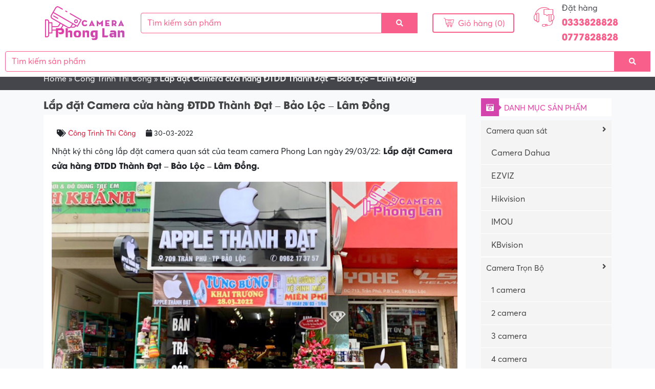

--- FILE ---
content_type: text/html; charset=UTF-8
request_url: https://cameraphonglan.com/lap-dat-camera-cua-hang-dtdd-thanh-dat-bao-loc-lam-dong
body_size: 17879
content:
<!DOCTYPE html><html lang="vi"><head><script data-no-optimize="1">var litespeed_docref=sessionStorage.getItem("litespeed_docref");litespeed_docref&&(Object.defineProperty(document,"referrer",{get:function(){return litespeed_docref}}),sessionStorage.removeItem("litespeed_docref"));</script> <meta charset="UTF-8"><meta http-equiv="X-UA-Compatible" content="IE=edge"><meta name="viewport" content="width=device-width, initial-scale=1"><link rel="profile" href="https://gmpg.org/xfn/11">
<!--[if lt IE 9]> <script src="https://oss.maxcdn.com/html5shiv/3.7.3/html5shiv.min.js"></script> <script src="https://oss.maxcdn.com/respond/1.4.2/respond.min.js"></script> <![endif]--> <script type="litespeed/javascript">(function(html){html.className=html.className.replace(/\bno-js\b/,'js')})(document.documentElement)</script> <meta name='robots' content='index, follow, max-image-preview:large, max-snippet:-1, max-video-preview:-1' /><style>img:is([sizes="auto" i], [sizes^="auto," i]) { contain-intrinsic-size: 3000px 1500px }</style><title>Lắp đặt Camera cửa hàng ĐTDD Thành Đạt - Bảo Lộc - Lâm Đồng | Cameraphonglan.com</title><link data-optimized="2" rel="stylesheet" href="https://cameraphonglan.com/wp-content/litespeed/css/7628ec080f8f9efba093178352723c3d.css?ver=5bfad" /><link rel="canonical" href="https://cameraphonglan.com/lap-dat-camera-cua-hang-dtdd-thanh-dat-bao-loc-lam-dong" /><meta property="og:locale" content="vi_VN" /><meta property="og:type" content="article" /><meta property="og:title" content="Lắp đặt Camera cửa hàng ĐTDD Thành Đạt - Bảo Lộc - Lâm Đồng | Cameraphonglan.com" /><meta property="og:description" content="Nhật ký thi công lắp đặt camera quan sát của team camera Phong Lan ngày 29/03/22: Lắp đặt Camera cửa hàng ĐTDD Thành Đạt &#8211; Bảo Lộc &#8211; Lâm Đồng. Camera Phong Lan chỉ sử dụng các sản phẩm camera đến từ những thương hiệu nổi tiếng như: IKVISION, DAHUA, IMOU, EZVIZ,… khách hàng hoàn [&hellip;]" /><meta property="og:url" content="https://cameraphonglan.com/lap-dat-camera-cua-hang-dtdd-thanh-dat-bao-loc-lam-dong" /><meta property="og:site_name" content="Camera Phong Lan" /><meta property="article:published_time" content="2022-03-30T09:52:10+00:00" /><meta property="og:image" content="https://cameraphonglan.com/wp-content/uploads/2022/03/lap-dat-camera-cua-hang-dtdd-thanh-dat-bao-loc-lam-dong-camera-phonglan.jpg" /><meta property="og:image:width" content="800" /><meta property="og:image:height" content="450" /><meta property="og:image:type" content="image/jpeg" /><meta name="author" content="thuydana" /><meta name="twitter:card" content="summary_large_image" /><meta name="twitter:label1" content="Được viết bởi" /><meta name="twitter:data1" content="thuydana" /><meta name="twitter:label2" content="Ước tính thời gian đọc" /><meta name="twitter:data2" content="2 phút" /> <script type="application/ld+json" class="yoast-schema-graph">{"@context":"https://schema.org","@graph":[{"@type":"Article","@id":"https://cameraphonglan.com/lap-dat-camera-cua-hang-dtdd-thanh-dat-bao-loc-lam-dong#article","isPartOf":{"@id":"https://cameraphonglan.com/lap-dat-camera-cua-hang-dtdd-thanh-dat-bao-loc-lam-dong"},"author":{"name":"thuydana","@id":"https://cameraphonglan.com/#/schema/person/34a9e786004a386722059d118dd00b5f"},"headline":"Lắp đặt Camera cửa hàng ĐTDD Thành Đạt &#8211; Bảo Lộc &#8211; Lâm Đồng","datePublished":"2022-03-30T09:52:10+00:00","mainEntityOfPage":{"@id":"https://cameraphonglan.com/lap-dat-camera-cua-hang-dtdd-thanh-dat-bao-loc-lam-dong"},"wordCount":335,"commentCount":0,"publisher":{"@id":"https://cameraphonglan.com/#organization"},"image":{"@id":"https://cameraphonglan.com/lap-dat-camera-cua-hang-dtdd-thanh-dat-bao-loc-lam-dong#primaryimage"},"thumbnailUrl":"https://cameraphonglan.com/wp-content/uploads/2022/03/lap-dat-camera-cua-hang-dtdd-thanh-dat-bao-loc-lam-dong-camera-phonglan.jpg","articleSection":["Công Trình Thi Công"],"inLanguage":"vi"},{"@type":"WebPage","@id":"https://cameraphonglan.com/lap-dat-camera-cua-hang-dtdd-thanh-dat-bao-loc-lam-dong","url":"https://cameraphonglan.com/lap-dat-camera-cua-hang-dtdd-thanh-dat-bao-loc-lam-dong","name":"Lắp đặt Camera cửa hàng ĐTDD Thành Đạt - Bảo Lộc - Lâm Đồng | Cameraphonglan.com","isPartOf":{"@id":"https://cameraphonglan.com/#website"},"primaryImageOfPage":{"@id":"https://cameraphonglan.com/lap-dat-camera-cua-hang-dtdd-thanh-dat-bao-loc-lam-dong#primaryimage"},"image":{"@id":"https://cameraphonglan.com/lap-dat-camera-cua-hang-dtdd-thanh-dat-bao-loc-lam-dong#primaryimage"},"thumbnailUrl":"https://cameraphonglan.com/wp-content/uploads/2022/03/lap-dat-camera-cua-hang-dtdd-thanh-dat-bao-loc-lam-dong-camera-phonglan.jpg","datePublished":"2022-03-30T09:52:10+00:00","breadcrumb":{"@id":"https://cameraphonglan.com/lap-dat-camera-cua-hang-dtdd-thanh-dat-bao-loc-lam-dong#breadcrumb"},"inLanguage":"vi","potentialAction":[{"@type":"ReadAction","target":["https://cameraphonglan.com/lap-dat-camera-cua-hang-dtdd-thanh-dat-bao-loc-lam-dong"]}]},{"@type":"ImageObject","inLanguage":"vi","@id":"https://cameraphonglan.com/lap-dat-camera-cua-hang-dtdd-thanh-dat-bao-loc-lam-dong#primaryimage","url":"https://cameraphonglan.com/wp-content/uploads/2022/03/lap-dat-camera-cua-hang-dtdd-thanh-dat-bao-loc-lam-dong-camera-phonglan.jpg","contentUrl":"https://cameraphonglan.com/wp-content/uploads/2022/03/lap-dat-camera-cua-hang-dtdd-thanh-dat-bao-loc-lam-dong-camera-phonglan.jpg","width":800,"height":450,"caption":"lap-dat-camera-cua-hang-dtdd-thanh-dat-bao-loc-lam-dong-camera-phonglan"},{"@type":"BreadcrumbList","@id":"https://cameraphonglan.com/lap-dat-camera-cua-hang-dtdd-thanh-dat-bao-loc-lam-dong#breadcrumb","itemListElement":[{"@type":"ListItem","position":1,"name":"Home","item":"https://cameraphonglan.com/"},{"@type":"ListItem","position":2,"name":"Công Trình Thi Công","item":"https://cameraphonglan.com/cong-trinh-thi-cong"},{"@type":"ListItem","position":3,"name":"Lắp đặt Camera cửa hàng ĐTDD Thành Đạt &#8211; Bảo Lộc &#8211; Lâm Đồng"}]},{"@type":"WebSite","@id":"https://cameraphonglan.com/#website","url":"https://cameraphonglan.com/","name":"Camera Phong Lan","description":"","publisher":{"@id":"https://cameraphonglan.com/#organization"},"potentialAction":[{"@type":"SearchAction","target":{"@type":"EntryPoint","urlTemplate":"https://cameraphonglan.com/?s={search_term_string}"},"query-input":{"@type":"PropertyValueSpecification","valueRequired":true,"valueName":"search_term_string"}}],"inLanguage":"vi"},{"@type":"Organization","@id":"https://cameraphonglan.com/#organization","name":"Camera Phong Lan","url":"https://cameraphonglan.com/","logo":{"@type":"ImageObject","inLanguage":"vi","@id":"https://cameraphonglan.com/#/schema/logo/image/","url":"https://cameraphonglan.com/wp-content/uploads/2021/03/logo.png","contentUrl":"https://cameraphonglan.com/wp-content/uploads/2021/03/logo.png","width":552,"height":236,"caption":"Camera Phong Lan"},"image":{"@id":"https://cameraphonglan.com/#/schema/logo/image/"}},{"@type":"Person","@id":"https://cameraphonglan.com/#/schema/person/34a9e786004a386722059d118dd00b5f","name":"thuydana","image":{"@type":"ImageObject","inLanguage":"vi","@id":"https://cameraphonglan.com/#/schema/person/image/","url":"https://cameraphonglan.com/wp-content/litespeed/avatar/eadf5c1b114b63792baf37324251a788.jpg?ver=1768898892","contentUrl":"https://cameraphonglan.com/wp-content/litespeed/avatar/eadf5c1b114b63792baf37324251a788.jpg?ver=1768898892","caption":"thuydana"},"url":"https://cameraphonglan.com/author/thuydana"}]}</script> <link rel='dns-prefetch' href='//connect.facebook.net' /><link rel="alternate" type="application/rss+xml" title="Dòng thông tin Camera Phong Lan &raquo;" href="https://cameraphonglan.com/feed" /><link rel="alternate" type="application/rss+xml" title="Camera Phong Lan &raquo; Dòng bình luận" href="https://cameraphonglan.com/comments/feed" /><link rel='stylesheet' id='litespeed-cache-dummy-css' href='https://cameraphonglan.com/wp-content/plugins/litespeed-cache/assets/css/litespeed-dummy.css' type='text/css' media='all' /><style id='classic-theme-styles-inline-css' type='text/css'>/*! This file is auto-generated */
.wp-block-button__link{color:#fff;background-color:#32373c;border-radius:9999px;box-shadow:none;text-decoration:none;padding:calc(.667em + 2px) calc(1.333em + 2px);font-size:1.125em}.wp-block-file__button{background:#32373c;color:#fff;text-decoration:none}</style><style id='global-styles-inline-css' type='text/css'>:root{--wp--preset--aspect-ratio--square: 1;--wp--preset--aspect-ratio--4-3: 4/3;--wp--preset--aspect-ratio--3-4: 3/4;--wp--preset--aspect-ratio--3-2: 3/2;--wp--preset--aspect-ratio--2-3: 2/3;--wp--preset--aspect-ratio--16-9: 16/9;--wp--preset--aspect-ratio--9-16: 9/16;--wp--preset--color--black: #000000;--wp--preset--color--cyan-bluish-gray: #abb8c3;--wp--preset--color--white: #ffffff;--wp--preset--color--pale-pink: #f78da7;--wp--preset--color--vivid-red: #cf2e2e;--wp--preset--color--luminous-vivid-orange: #ff6900;--wp--preset--color--luminous-vivid-amber: #fcb900;--wp--preset--color--light-green-cyan: #7bdcb5;--wp--preset--color--vivid-green-cyan: #00d084;--wp--preset--color--pale-cyan-blue: #8ed1fc;--wp--preset--color--vivid-cyan-blue: #0693e3;--wp--preset--color--vivid-purple: #9b51e0;--wp--preset--gradient--vivid-cyan-blue-to-vivid-purple: linear-gradient(135deg,rgba(6,147,227,1) 0%,rgb(155,81,224) 100%);--wp--preset--gradient--light-green-cyan-to-vivid-green-cyan: linear-gradient(135deg,rgb(122,220,180) 0%,rgb(0,208,130) 100%);--wp--preset--gradient--luminous-vivid-amber-to-luminous-vivid-orange: linear-gradient(135deg,rgba(252,185,0,1) 0%,rgba(255,105,0,1) 100%);--wp--preset--gradient--luminous-vivid-orange-to-vivid-red: linear-gradient(135deg,rgba(255,105,0,1) 0%,rgb(207,46,46) 100%);--wp--preset--gradient--very-light-gray-to-cyan-bluish-gray: linear-gradient(135deg,rgb(238,238,238) 0%,rgb(169,184,195) 100%);--wp--preset--gradient--cool-to-warm-spectrum: linear-gradient(135deg,rgb(74,234,220) 0%,rgb(151,120,209) 20%,rgb(207,42,186) 40%,rgb(238,44,130) 60%,rgb(251,105,98) 80%,rgb(254,248,76) 100%);--wp--preset--gradient--blush-light-purple: linear-gradient(135deg,rgb(255,206,236) 0%,rgb(152,150,240) 100%);--wp--preset--gradient--blush-bordeaux: linear-gradient(135deg,rgb(254,205,165) 0%,rgb(254,45,45) 50%,rgb(107,0,62) 100%);--wp--preset--gradient--luminous-dusk: linear-gradient(135deg,rgb(255,203,112) 0%,rgb(199,81,192) 50%,rgb(65,88,208) 100%);--wp--preset--gradient--pale-ocean: linear-gradient(135deg,rgb(255,245,203) 0%,rgb(182,227,212) 50%,rgb(51,167,181) 100%);--wp--preset--gradient--electric-grass: linear-gradient(135deg,rgb(202,248,128) 0%,rgb(113,206,126) 100%);--wp--preset--gradient--midnight: linear-gradient(135deg,rgb(2,3,129) 0%,rgb(40,116,252) 100%);--wp--preset--font-size--small: 13px;--wp--preset--font-size--medium: 20px;--wp--preset--font-size--large: 36px;--wp--preset--font-size--x-large: 42px;--wp--preset--spacing--20: 0.44rem;--wp--preset--spacing--30: 0.67rem;--wp--preset--spacing--40: 1rem;--wp--preset--spacing--50: 1.5rem;--wp--preset--spacing--60: 2.25rem;--wp--preset--spacing--70: 3.38rem;--wp--preset--spacing--80: 5.06rem;--wp--preset--shadow--natural: 6px 6px 9px rgba(0, 0, 0, 0.2);--wp--preset--shadow--deep: 12px 12px 50px rgba(0, 0, 0, 0.4);--wp--preset--shadow--sharp: 6px 6px 0px rgba(0, 0, 0, 0.2);--wp--preset--shadow--outlined: 6px 6px 0px -3px rgba(255, 255, 255, 1), 6px 6px rgba(0, 0, 0, 1);--wp--preset--shadow--crisp: 6px 6px 0px rgba(0, 0, 0, 1);}:where(.is-layout-flex){gap: 0.5em;}:where(.is-layout-grid){gap: 0.5em;}body .is-layout-flex{display: flex;}.is-layout-flex{flex-wrap: wrap;align-items: center;}.is-layout-flex > :is(*, div){margin: 0;}body .is-layout-grid{display: grid;}.is-layout-grid > :is(*, div){margin: 0;}:where(.wp-block-columns.is-layout-flex){gap: 2em;}:where(.wp-block-columns.is-layout-grid){gap: 2em;}:where(.wp-block-post-template.is-layout-flex){gap: 1.25em;}:where(.wp-block-post-template.is-layout-grid){gap: 1.25em;}.has-black-color{color: var(--wp--preset--color--black) !important;}.has-cyan-bluish-gray-color{color: var(--wp--preset--color--cyan-bluish-gray) !important;}.has-white-color{color: var(--wp--preset--color--white) !important;}.has-pale-pink-color{color: var(--wp--preset--color--pale-pink) !important;}.has-vivid-red-color{color: var(--wp--preset--color--vivid-red) !important;}.has-luminous-vivid-orange-color{color: var(--wp--preset--color--luminous-vivid-orange) !important;}.has-luminous-vivid-amber-color{color: var(--wp--preset--color--luminous-vivid-amber) !important;}.has-light-green-cyan-color{color: var(--wp--preset--color--light-green-cyan) !important;}.has-vivid-green-cyan-color{color: var(--wp--preset--color--vivid-green-cyan) !important;}.has-pale-cyan-blue-color{color: var(--wp--preset--color--pale-cyan-blue) !important;}.has-vivid-cyan-blue-color{color: var(--wp--preset--color--vivid-cyan-blue) !important;}.has-vivid-purple-color{color: var(--wp--preset--color--vivid-purple) !important;}.has-black-background-color{background-color: var(--wp--preset--color--black) !important;}.has-cyan-bluish-gray-background-color{background-color: var(--wp--preset--color--cyan-bluish-gray) !important;}.has-white-background-color{background-color: var(--wp--preset--color--white) !important;}.has-pale-pink-background-color{background-color: var(--wp--preset--color--pale-pink) !important;}.has-vivid-red-background-color{background-color: var(--wp--preset--color--vivid-red) !important;}.has-luminous-vivid-orange-background-color{background-color: var(--wp--preset--color--luminous-vivid-orange) !important;}.has-luminous-vivid-amber-background-color{background-color: var(--wp--preset--color--luminous-vivid-amber) !important;}.has-light-green-cyan-background-color{background-color: var(--wp--preset--color--light-green-cyan) !important;}.has-vivid-green-cyan-background-color{background-color: var(--wp--preset--color--vivid-green-cyan) !important;}.has-pale-cyan-blue-background-color{background-color: var(--wp--preset--color--pale-cyan-blue) !important;}.has-vivid-cyan-blue-background-color{background-color: var(--wp--preset--color--vivid-cyan-blue) !important;}.has-vivid-purple-background-color{background-color: var(--wp--preset--color--vivid-purple) !important;}.has-black-border-color{border-color: var(--wp--preset--color--black) !important;}.has-cyan-bluish-gray-border-color{border-color: var(--wp--preset--color--cyan-bluish-gray) !important;}.has-white-border-color{border-color: var(--wp--preset--color--white) !important;}.has-pale-pink-border-color{border-color: var(--wp--preset--color--pale-pink) !important;}.has-vivid-red-border-color{border-color: var(--wp--preset--color--vivid-red) !important;}.has-luminous-vivid-orange-border-color{border-color: var(--wp--preset--color--luminous-vivid-orange) !important;}.has-luminous-vivid-amber-border-color{border-color: var(--wp--preset--color--luminous-vivid-amber) !important;}.has-light-green-cyan-border-color{border-color: var(--wp--preset--color--light-green-cyan) !important;}.has-vivid-green-cyan-border-color{border-color: var(--wp--preset--color--vivid-green-cyan) !important;}.has-pale-cyan-blue-border-color{border-color: var(--wp--preset--color--pale-cyan-blue) !important;}.has-vivid-cyan-blue-border-color{border-color: var(--wp--preset--color--vivid-cyan-blue) !important;}.has-vivid-purple-border-color{border-color: var(--wp--preset--color--vivid-purple) !important;}.has-vivid-cyan-blue-to-vivid-purple-gradient-background{background: var(--wp--preset--gradient--vivid-cyan-blue-to-vivid-purple) !important;}.has-light-green-cyan-to-vivid-green-cyan-gradient-background{background: var(--wp--preset--gradient--light-green-cyan-to-vivid-green-cyan) !important;}.has-luminous-vivid-amber-to-luminous-vivid-orange-gradient-background{background: var(--wp--preset--gradient--luminous-vivid-amber-to-luminous-vivid-orange) !important;}.has-luminous-vivid-orange-to-vivid-red-gradient-background{background: var(--wp--preset--gradient--luminous-vivid-orange-to-vivid-red) !important;}.has-very-light-gray-to-cyan-bluish-gray-gradient-background{background: var(--wp--preset--gradient--very-light-gray-to-cyan-bluish-gray) !important;}.has-cool-to-warm-spectrum-gradient-background{background: var(--wp--preset--gradient--cool-to-warm-spectrum) !important;}.has-blush-light-purple-gradient-background{background: var(--wp--preset--gradient--blush-light-purple) !important;}.has-blush-bordeaux-gradient-background{background: var(--wp--preset--gradient--blush-bordeaux) !important;}.has-luminous-dusk-gradient-background{background: var(--wp--preset--gradient--luminous-dusk) !important;}.has-pale-ocean-gradient-background{background: var(--wp--preset--gradient--pale-ocean) !important;}.has-electric-grass-gradient-background{background: var(--wp--preset--gradient--electric-grass) !important;}.has-midnight-gradient-background{background: var(--wp--preset--gradient--midnight) !important;}.has-small-font-size{font-size: var(--wp--preset--font-size--small) !important;}.has-medium-font-size{font-size: var(--wp--preset--font-size--medium) !important;}.has-large-font-size{font-size: var(--wp--preset--font-size--large) !important;}.has-x-large-font-size{font-size: var(--wp--preset--font-size--x-large) !important;}
:where(.wp-block-post-template.is-layout-flex){gap: 1.25em;}:where(.wp-block-post-template.is-layout-grid){gap: 1.25em;}
:where(.wp-block-columns.is-layout-flex){gap: 2em;}:where(.wp-block-columns.is-layout-grid){gap: 2em;}
:root :where(.wp-block-pullquote){font-size: 1.5em;line-height: 1.6;}</style><style id='ez-toc-inline-css' type='text/css'>div#ez-toc-container .ez-toc-title {font-size: 120%;}div#ez-toc-container .ez-toc-title {font-weight: 500;}div#ez-toc-container ul li , div#ez-toc-container ul li a {font-size: 95%;}div#ez-toc-container ul li , div#ez-toc-container ul li a {font-weight: 500;}div#ez-toc-container nav ul ul li {font-size: 90%;}div#ez-toc-container {background: #dbedf9;border: 1px solid #dbedf9;}div#ez-toc-container p.ez-toc-title , #ez-toc-container .ez_toc_custom_title_icon , #ez-toc-container .ez_toc_custom_toc_icon {color: #000000;}div#ez-toc-container ul.ez-toc-list a {color: #428bca;}div#ez-toc-container ul.ez-toc-list a:hover {color: #2a6496;}div#ez-toc-container ul.ez-toc-list a:visited {color: #428bca;}
.ez-toc-container-direction {direction: ltr;}.ez-toc-counter ul{counter-reset: item ;}.ez-toc-counter nav ul li a::before {content: counters(item, '.', decimal) '. ';display: inline-block;counter-increment: item;flex-grow: 0;flex-shrink: 0;margin-right: .2em; float: left; }.ez-toc-widget-direction {direction: ltr;}.ez-toc-widget-container ul{counter-reset: item ;}.ez-toc-widget-container nav ul li a::before {content: counters(item, '.', decimal) '. ';display: inline-block;counter-increment: item;flex-grow: 0;flex-shrink: 0;margin-right: .2em; float: left; }</style> <script type="litespeed/javascript" data-src="https://connect.facebook.net/vi_VN/sdk.js?ver=1f6278641978d567207f1bbb137287f2#xfbml=1&amp;version=v8.0&amp;appId=509372569689116&amp;autoLogAppEvents=1" id="facebook-js"></script> <script id="my_loadmore-js-extra" type="litespeed/javascript">var misha_loadmore_params={"ajaxurl":"https:\/\/cameraphonglan.com\/wp-admin\/admin-ajax.php","posts":"{\"page\":0,\"name\":\"lap-dat-camera-cua-hang-dtdd-thanh-dat-bao-loc-lam-dong\",\"error\":\"\",\"m\":\"\",\"p\":0,\"post_parent\":\"\",\"subpost\":\"\",\"subpost_id\":\"\",\"attachment\":\"\",\"attachment_id\":0,\"pagename\":\"\",\"page_id\":0,\"second\":\"\",\"minute\":\"\",\"hour\":\"\",\"day\":0,\"monthnum\":0,\"year\":0,\"w\":0,\"category_name\":\"\",\"tag\":\"\",\"cat\":\"\",\"tag_id\":\"\",\"author\":\"\",\"author_name\":\"\",\"feed\":\"\",\"tb\":\"\",\"paged\":0,\"meta_key\":\"\",\"meta_value\":\"\",\"preview\":\"\",\"s\":\"\",\"sentence\":\"\",\"title\":\"\",\"fields\":\"all\",\"menu_order\":\"\",\"embed\":\"\",\"category__in\":[],\"category__not_in\":[],\"category__and\":[],\"post__in\":[],\"post__not_in\":[],\"post_name__in\":[],\"tag__in\":[],\"tag__not_in\":[],\"tag__and\":[],\"tag_slug__in\":[],\"tag_slug__and\":[],\"post_parent__in\":[],\"post_parent__not_in\":[],\"author__in\":[],\"author__not_in\":[],\"search_columns\":[],\"ignore_sticky_posts\":false,\"suppress_filters\":false,\"cache_results\":true,\"update_post_term_cache\":true,\"update_menu_item_cache\":false,\"lazy_load_term_meta\":true,\"update_post_meta_cache\":true,\"post_type\":\"\",\"posts_per_page\":18,\"nopaging\":false,\"comments_per_page\":\"50\",\"no_found_rows\":false,\"order\":\"DESC\"}","current_page":"1","max_page":"0"}</script> <link rel="https://api.w.org/" href="https://cameraphonglan.com/wp-json/" /><link rel="alternate" title="JSON" type="application/json" href="https://cameraphonglan.com/wp-json/wp/v2/posts/3953" /><link rel="alternate" title="oNhúng (JSON)" type="application/json+oembed" href="https://cameraphonglan.com/wp-json/oembed/1.0/embed?url=https%3A%2F%2Fcameraphonglan.com%2Flap-dat-camera-cua-hang-dtdd-thanh-dat-bao-loc-lam-dong" /><link rel="alternate" title="oNhúng (XML)" type="text/xml+oembed" href="https://cameraphonglan.com/wp-json/oembed/1.0/embed?url=https%3A%2F%2Fcameraphonglan.com%2Flap-dat-camera-cua-hang-dtdd-thanh-dat-bao-loc-lam-dong&#038;format=xml" /> <script type="application/ld+json">{
    "@context": "https://schema.org/",
    "@type": "CreativeWorkSeries",
    "name": "Lắp đặt Camera cửa hàng ĐTDD Thành Đạt - Bảo Lộc - Lâm Đồng",
    "aggregateRating": {
        "@type": "AggregateRating",
        "ratingValue": "5",
        "bestRating": "5",
        "ratingCount": "1"
    }
}</script> <link rel="icon" href="https://cameraphonglan.com/wp-content/uploads/2021/07/cropped-favicon-camera-phong-lan-32x32.png" sizes="32x32" /><link rel="icon" href="https://cameraphonglan.com/wp-content/uploads/2021/07/cropped-favicon-camera-phong-lan-192x192.png" sizes="192x192" /><link rel="apple-touch-icon" href="https://cameraphonglan.com/wp-content/uploads/2021/07/cropped-favicon-camera-phong-lan-180x180.png" /><meta name="msapplication-TileImage" content="https://cameraphonglan.com/wp-content/uploads/2021/07/cropped-favicon-camera-phong-lan-270x270.png" />
 <script type="litespeed/javascript" data-src="https://www.googletagmanager.com/gtag/js?id=UA-201921045-1"></script> <script type="litespeed/javascript">window.dataLayer=window.dataLayer||[];function gtag(){dataLayer.push(arguments)}
gtag('js',new Date());gtag('config','UA-201921045-1')</script> </head><body data-rsssl=1 class="wp-singular post-template-default single single-post postid-3953 single-format-standard wp-theme-pharmacy"><header class="header"><div class="relative"><div class="container">
<a class="menu-mobile mobile-btn position-left ml-2 d-block d-md-none">
<i class="fa fa-bars"></i>
</a><nav class="nav-mobile menu-responsive bg-wrap"><div class="box-shadow text-center pt-2 pb-2">
<a href="https://cameraphonglan.com" title="Camera Phong Lan">
<img data-lazyloaded="1" src="[data-uri]" width="552" height="85" data-src="https://cameraphonglan.com/wp-content/uploads/2022/03/logo-cameraphonglan.png" alt="Camera Phong Lan" class="img-fluid">
</a></div><div class="menu-menu-container"><ul id="accordion-responsive" class="accordion-responsive"><li id="menu-item-11" class="menu-item menu-item-type-post_type menu-item-object-page menu-item-11"><a href="https://cameraphonglan.com/gioi-thieu">Giới thiệu</a></li><li id="menu-item-9" class="menu-item menu-item-type-custom menu-item-object-custom menu-item-home menu-item-9"><a href="https://cameraphonglan.com">CAMERA QUAN SÁT</a></li><li id="menu-item-770" class="menu-item menu-item-type-taxonomy menu-item-object-product_cat menu-item-770"><a href="https://cameraphonglan.com/danh-muc/camera-wifi">Camera WiFi</a></li><li id="menu-item-816" class="menu-item menu-item-type-taxonomy menu-item-object-product_cat menu-item-816"><a href="https://cameraphonglan.com/danh-muc/phu-kien">Phụ Kiện</a></li><li id="menu-item-1856" class="menu-item menu-item-type-custom menu-item-object-custom menu-item-has-children menu-item-1856"><a href="#">Dịch vụ lắp đặt</a><ul class="sub-menu"><li id="menu-item-1885" class="menu-item menu-item-type-post_type menu-item-object-page menu-item-1885"><a href="https://cameraphonglan.com/lap-dat-camera-quan-sat-tai-di-linh">Lắp Đặt Camera Di Linh</a></li><li id="menu-item-1768" class="menu-item menu-item-type-post_type menu-item-object-page menu-item-1768"><a href="https://cameraphonglan.com/lap-dat-camera-quan-sat-tai-bao-lam-tinh-lam-dong">Lắp Đặt Camera Bảo Lâm</a></li><li id="menu-item-1855" class="menu-item menu-item-type-post_type menu-item-object-page menu-item-1855"><a href="https://cameraphonglan.com/lap-dat-camera-quan-sat-tai-bao-loc-tinh-lam-dong">Lắp Đặt Camera Bảo Lộc</a></li></ul></li><li id="menu-item-761" class="menu-item menu-item-type-taxonomy menu-item-object-category current-post-ancestor current-menu-parent current-post-parent menu-item-761"><a href="https://cameraphonglan.com/cong-trinh-thi-cong">Công Trình Thi Công</a></li><li id="menu-item-10" class="menu-item menu-item-type-post_type menu-item-object-page menu-item-10"><a href="https://cameraphonglan.com/lien-he">Liên hệ</a></li></ul></div></nav><div class="mt-1 mb-1"><div class="row align-items-center"><div class="col-md-2 col-12 col-lg-2"><div class="logo text-center mt-1 mb-1">
<a href="https://cameraphonglan.com" title="Camera Phong Lan">
<img data-lazyloaded="1" src="[data-uri]" width="552" height="59" data-src="https://cameraphonglan.com/wp-content/uploads/2022/03/logo-cameraphonglan.png" alt="Camera Phong Lan" class="img-fluid">
</a></div></div><div class="col-sm-5 col-md-5 col-lg-6 d-none d-md-block"><form role="search" method="get" class="search-form" action="https://cameraphonglan.com/"><div class="align-items-center"><div class="input-group">
<input type="search" class="form-control" placeholder="Tìm kiếm sản phẩm" value="" name="s" /><div class="input-group-prepend">
<button class="btn buttom-search" type="submit"><i class="fa fa-search"></i></button></div></div></div></form></div><div class="col-sm-3 col-md-3 col-lg-2 d-none d-lg-block"><div class="cart text-right">
<a href="https://cameraphonglan.com/cart"><i class="icon-011-shopping-cart"></i> Giỏ hàng (0)</a></div></div><div class="col-md-2 col-6 col-lg-2"><div class="support d-none d-lg-block"><div class="row"><div class="col-md-4">
<i class="icon-007-call-center"></i></div><div class="col-md-8">
<a href="tel:0333828828 0777828828">Đặt hàng</a>
<span>0333828828 0777828828</span></div></div></div></div></div></div>
<a class="search-btn mobile-btn position-right mr-2 d-block d-md-none">
<i class="fas fa-search"></i>
</a><div class="search-wrap"><form role="search" method="get" class="search-form" action="https://cameraphonglan.com/"><div class="align-items-center"><div class="input-group">
<input type="search" class="form-control" placeholder="Tìm kiếm sản phẩm" value="" name="s" /><div class="input-group-prepend">
<button class="btn buttom-search" type="submit"><i class="fa fa-search"></i></button></div></div></div></form></div></div></div></header><nav class="menu-primary clearfix d-none d-md-block"><ul id="menu-menu-1" class=""><li class="menu-item menu-item-type-post_type menu-item-object-page menu-item-11"><a href="https://cameraphonglan.com/gioi-thieu">Giới thiệu</a></li><li class="menu-item menu-item-type-custom menu-item-object-custom menu-item-home menu-item-9"><a href="https://cameraphonglan.com">CAMERA QUAN SÁT</a></li><li class="menu-item menu-item-type-taxonomy menu-item-object-product_cat menu-item-770"><a href="https://cameraphonglan.com/danh-muc/camera-wifi">Camera WiFi</a></li><li class="menu-item menu-item-type-taxonomy menu-item-object-product_cat menu-item-816"><a href="https://cameraphonglan.com/danh-muc/phu-kien">Phụ Kiện</a></li><li class="menu-item menu-item-type-custom menu-item-object-custom menu-item-has-children menu-item-1856"><a href="#">Dịch vụ lắp đặt</a><ul class="sub-menu"><li class="menu-item menu-item-type-post_type menu-item-object-page menu-item-1885"><a href="https://cameraphonglan.com/lap-dat-camera-quan-sat-tai-di-linh">Lắp Đặt Camera Di Linh</a></li><li class="menu-item menu-item-type-post_type menu-item-object-page menu-item-1768"><a href="https://cameraphonglan.com/lap-dat-camera-quan-sat-tai-bao-lam-tinh-lam-dong">Lắp Đặt Camera Bảo Lâm</a></li><li class="menu-item menu-item-type-post_type menu-item-object-page menu-item-1855"><a href="https://cameraphonglan.com/lap-dat-camera-quan-sat-tai-bao-loc-tinh-lam-dong">Lắp Đặt Camera Bảo Lộc</a></li></ul></li><li class="menu-item menu-item-type-taxonomy menu-item-object-category current-post-ancestor current-menu-parent current-post-parent menu-item-761"><a href="https://cameraphonglan.com/cong-trinh-thi-cong">Công Trình Thi Công</a></li><li class="menu-item menu-item-type-post_type menu-item-object-page menu-item-10"><a href="https://cameraphonglan.com/lien-he">Liên hệ</a></li></ul></nav><div class="breadcrumbs"><div class="container">
<span><span><a href="https://cameraphonglan.com/">Home</a></span> » <span><a href="https://cameraphonglan.com/cong-trinh-thi-cong">Công Trình Thi Công</a></span> » <span class="breadcrumb_last" aria-current="page"><strong>Lắp đặt Camera cửa hàng ĐTDD Thành Đạt &#8211; Bảo Lộc &#8211; Lâm Đồng</strong></span></span></div></div><div class="bg-light p-3"><div class="container"><div class="row"><div class="col-md-9"><main id="main" class="single-wrap" role="main"><h1 class="h1">Lắp đặt Camera cửa hàng ĐTDD Thành Đạt &#8211; Bảo Lộc &#8211; Lâm Đồng</h1><div class="p-3 bg-white"><div class="entry-meta">
<span class="d-inline-block mr-3"><i class="fa fa-tags"></i> <a href="https://cameraphonglan.com/cong-trinh-thi-cong" rel="tag">Công Trình Thi Công</a></span>
<span><i class="fa fa-calendar"></i> 30-03-2022</span></div><div class="entry-content"><p>Nhật ký thi công lắp đặt camera quan sát của team camera Phong Lan ngày 29/03/22:<strong> Lắp đặt Camera cửa hàng ĐTDD Thành Đạt &#8211; Bảo Lộc &#8211; Lâm Đồng.</strong></p><p><img data-lazyloaded="1" src="[data-uri]" fetchpriority="high" decoding="async" class="aligncenter size-full wp-image-3954" data-src="https://cameraphonglan.com/wp-content/uploads/2022/03/lap-dat-camera-cua-hang-dtdd-thanh-dat-bao-loc-lam-dong-camera-phonglan.jpg" alt="lap-dat-camera-cua-hang-dtdd-thanh-dat-bao-loc-lam-dong-camera-phonglan" width="800" height="450" data-srcset="https://cameraphonglan.com/wp-content/uploads/2022/03/lap-dat-camera-cua-hang-dtdd-thanh-dat-bao-loc-lam-dong-camera-phonglan.jpg 800w, https://cameraphonglan.com/wp-content/uploads/2022/03/lap-dat-camera-cua-hang-dtdd-thanh-dat-bao-loc-lam-dong-camera-phonglan-768x432.jpg 768w" data-sizes="(max-width: 800px) 100vw, 800px" /></p><p><strong>Camera Phong Lan</strong> chỉ sử dụng các sản phẩm camera đến từ những thương hiệu nổi tiếng như: IKVISION, DAHUA, IMOU, EZVIZ,… khách hàng hoàn toàn yên tâm về chất lượng dịch vụ, giá thành sản phẩm của công ty.</p><blockquote><p>Vì cửa hàng kinh doanh buôn bán nên anh muốn lắp camera có đầu thu giúp lưu trữ lâu dài. Sản phẩm Hikvision 2.0Mp được anh chọn để lắp vì sự ổn định và hình ảnh đẹp. Sản phẩm bảo hành 24 tháng.</p></blockquote><p>Cảm ơn Thành Đạt Apple đã tin tưởng lựa chọn <strong>camera Phong Lan</strong>. Chúc cửa hàng khai trương nhiều thuận lợi may mắn.</p><h2>Hình ảnh lắp đặt Camera cửa hàng ĐTDD Thành Đạt</h2><p><img data-lazyloaded="1" src="[data-uri]" decoding="async" class="aligncenter size-full wp-image-3955" data-src="https://cameraphonglan.com/wp-content/uploads/2022/03/lap-dat-camera-cua-hang-dtdd-thanh-dat-bao-loc-lam-dong-camera-phonglan-1.jpg" alt="lap-dat-camera-cua-hang-dtdd-thanh-dat-bao-loc-lam-dong-camera-phonglan-1" width="800" height="533" data-srcset="https://cameraphonglan.com/wp-content/uploads/2022/03/lap-dat-camera-cua-hang-dtdd-thanh-dat-bao-loc-lam-dong-camera-phonglan-1.jpg 800w, https://cameraphonglan.com/wp-content/uploads/2022/03/lap-dat-camera-cua-hang-dtdd-thanh-dat-bao-loc-lam-dong-camera-phonglan-1-768x512.jpg 768w" data-sizes="(max-width: 800px) 100vw, 800px" /></p><p><img data-lazyloaded="1" src="[data-uri]" decoding="async" class="aligncenter size-full wp-image-3956" data-src="https://cameraphonglan.com/wp-content/uploads/2022/03/lap-dat-camera-cua-hang-dtdd-thanh-dat-bao-loc-lam-dong-camera-phonglan-2.jpg" alt="lap-dat-camera-cua-hang-dtdd-thanh-dat-bao-loc-lam-dong-camera-phonglan-2" width="800" height="533" data-srcset="https://cameraphonglan.com/wp-content/uploads/2022/03/lap-dat-camera-cua-hang-dtdd-thanh-dat-bao-loc-lam-dong-camera-phonglan-2.jpg 800w, https://cameraphonglan.com/wp-content/uploads/2022/03/lap-dat-camera-cua-hang-dtdd-thanh-dat-bao-loc-lam-dong-camera-phonglan-2-768x512.jpg 768w" data-sizes="(max-width: 800px) 100vw, 800px" /></p><p><img data-lazyloaded="1" src="[data-uri]" decoding="async" class="aligncenter size-full wp-image-3957" data-src="https://cameraphonglan.com/wp-content/uploads/2022/03/lap-dat-camera-cua-hang-dtdd-thanh-dat-bao-loc-lam-dong-camera-phonglan-3.jpg" alt="lap-dat-camera-cua-hang-dtdd-thanh-dat-bao-loc-lam-dong-camera-phonglan-3" width="800" height="533" data-srcset="https://cameraphonglan.com/wp-content/uploads/2022/03/lap-dat-camera-cua-hang-dtdd-thanh-dat-bao-loc-lam-dong-camera-phonglan-3.jpg 800w, https://cameraphonglan.com/wp-content/uploads/2022/03/lap-dat-camera-cua-hang-dtdd-thanh-dat-bao-loc-lam-dong-camera-phonglan-3-768x512.jpg 768w" data-sizes="(max-width: 800px) 100vw, 800px" /></p><p><img data-lazyloaded="1" src="[data-uri]" decoding="async" class="aligncenter size-full wp-image-3958" data-src="https://cameraphonglan.com/wp-content/uploads/2022/03/lap-dat-camera-cua-hang-dtdd-thanh-dat-bao-loc-lam-dong-camera-phonglan-4.jpg" alt="lap-dat-camera-cua-hang-dtdd-thanh-dat-bao-loc-lam-dong-camera-phonglan-4" width="800" height="533" data-srcset="https://cameraphonglan.com/wp-content/uploads/2022/03/lap-dat-camera-cua-hang-dtdd-thanh-dat-bao-loc-lam-dong-camera-phonglan-4.jpg 800w, https://cameraphonglan.com/wp-content/uploads/2022/03/lap-dat-camera-cua-hang-dtdd-thanh-dat-bao-loc-lam-dong-camera-phonglan-4-768x512.jpg 768w" data-sizes="(max-width: 800px) 100vw, 800px" /></p><p>Quý khách hàng có nhu cầu tư vấn <a href="https://cameraphonglan.com/lap-dat-camera-quan-sat-tai-bao-loc-tinh-lam-dong">lắp đặt camera tại Bảo Lộc,</a> Bảo Lâm, Di Linh…và các huyện thị lân cận vui lòng liên hệ thông tin bên dưới để chúng tôi hỗ trợ tốt nhất.</p><blockquote><p><strong>CAMERA PHONG LAN<br />
</strong>Điện thoại: <a href="tel:0333828828">0333.828.828</a> – <a href="tel:0777828828">0777.828.828</a><br />
Website: <a href="https://cameraphonglan.com/">http://CameraPhongLan.com</a><br />
<strong>VP Bảo Lộc</strong>: 165 Trần Phú, Lộc Sơn, Bảo Lộc, Lâm Đồng</p></blockquote><p>Cảm ơn quý khách.</p><div class="kk-star-ratings kksr-auto kksr-align-right kksr-valign-bottom"
data-payload='{&quot;align&quot;:&quot;right&quot;,&quot;id&quot;:&quot;3953&quot;,&quot;slug&quot;:&quot;default&quot;,&quot;valign&quot;:&quot;bottom&quot;,&quot;ignore&quot;:&quot;&quot;,&quot;reference&quot;:&quot;auto&quot;,&quot;class&quot;:&quot;&quot;,&quot;count&quot;:&quot;1&quot;,&quot;legendonly&quot;:&quot;&quot;,&quot;readonly&quot;:&quot;&quot;,&quot;score&quot;:&quot;5&quot;,&quot;starsonly&quot;:&quot;&quot;,&quot;best&quot;:&quot;5&quot;,&quot;gap&quot;:&quot;4&quot;,&quot;greet&quot;:&quot;Rate this post&quot;,&quot;legend&quot;:&quot;5\/5 - (1 bình chọn)&quot;,&quot;size&quot;:&quot;24&quot;,&quot;title&quot;:&quot;Lắp đặt Camera cửa hàng ĐTDD Thành Đạt - Bảo Lộc - Lâm Đồng&quot;,&quot;width&quot;:&quot;138&quot;,&quot;_legend&quot;:&quot;{score}\/{best} - ({count} {votes})&quot;,&quot;font_factor&quot;:&quot;1.25&quot;}'><div class="kksr-stars"><div class="kksr-stars-inactive"><div class="kksr-star" data-star="1" style="padding-right: 4px"><div class="kksr-icon" style="width: 24px; height: 24px;"></div></div><div class="kksr-star" data-star="2" style="padding-right: 4px"><div class="kksr-icon" style="width: 24px; height: 24px;"></div></div><div class="kksr-star" data-star="3" style="padding-right: 4px"><div class="kksr-icon" style="width: 24px; height: 24px;"></div></div><div class="kksr-star" data-star="4" style="padding-right: 4px"><div class="kksr-icon" style="width: 24px; height: 24px;"></div></div><div class="kksr-star" data-star="5" style="padding-right: 4px"><div class="kksr-icon" style="width: 24px; height: 24px;"></div></div></div><div class="kksr-stars-active" style="width: 138px;"><div class="kksr-star" style="padding-right: 4px"><div class="kksr-icon" style="width: 24px; height: 24px;"></div></div><div class="kksr-star" style="padding-right: 4px"><div class="kksr-icon" style="width: 24px; height: 24px;"></div></div><div class="kksr-star" style="padding-right: 4px"><div class="kksr-icon" style="width: 24px; height: 24px;"></div></div><div class="kksr-star" style="padding-right: 4px"><div class="kksr-icon" style="width: 24px; height: 24px;"></div></div><div class="kksr-star" style="padding-right: 4px"><div class="kksr-icon" style="width: 24px; height: 24px;"></div></div></div></div><div class="kksr-legend" style="font-size: 19.2px;">
5/5 - (1 bình chọn)</div></div></div><div class="mt-3 mb-2"><div class="share-wrap mt-3 mb-3">
<span class="text-uppercase mr-3">Share: </span>
<a class="facebook" rel="nofollow"
href="http://www.facebook.com/"
onclick="popUp=window.open(
'http://www.facebook.com/sharer.php?u=https://cameraphonglan.com/lap-dat-camera-cua-hang-dtdd-thanh-dat-bao-loc-lam-dong',
'popupwindow',
'scrollbars=yes,width=800,height=400');
popUp.focus();
return false">
<i class="fab fa-facebook"></i>
</a>
<a class="twitter" rel="nofollow"
href="http://twitter.com/"
onclick="popUp=window.open(
'http://twitter.com/intent/tweet?text=\'Lắp đặt Camera cửa hàng ĐTDD Thành Đạt &#8211; Bảo Lộc &#8211; Lâm Đồng\' - https://cameraphonglan.com/lap-dat-camera-cua-hang-dtdd-thanh-dat-bao-loc-lam-dong',
'popupwindow',
'scrollbars=yes,width=800,height=400');
popUp.focus();
return false">
<i class="fab fa-twitter"></i>
</a>
<a class="linkedin" rel="nofollow"
href="http://www.linkedin.com/"
onclick="popUp=window.open(
'http://www.linkedin.com/shareArticle?url=https://cameraphonglan.com/lap-dat-camera-cua-hang-dtdd-thanh-dat-bao-loc-lam-dong',
'popupwindow',
'scrollbars=yes,width=800,height=400');
popUp.focus();
return false">
<i class="fab fa-linkedin-in"></i>
</a>
<a class="pinterest" rel="nofollow"
href="http://www.pinterest.com/"
onclick="popUp=window.open(
'http://pinterest.com/pin/create/button/?url=https://cameraphonglan.com/lap-dat-camera-cua-hang-dtdd-thanh-dat-bao-loc-lam-dong&amp;media=https://cameraphonglan.com/wp-content/uploads/2022/03/lap-dat-camera-cua-hang-dtdd-thanh-dat-bao-loc-lam-dong-camera-phonglan.jpg&amp;description=Lắp đặt Camera cửa hàng ĐTDD Thành Đạt &#8211; Bảo Lộc &#8211; Lâm Đồng',
'popupwindow',
'scrollbars=yes,width=800,height=400');
popUp.focus();
return false">
<i class="fab fa-pinterest"></i>
</a></div></div></div></main></div><div class="col-12 col-sm-12 col-md-3"><div class="sidebar"><nav class="taxonomy block mb-3"><h3 class="h3"><span>Danh mục sản phẩm</span></h3><ul id="accordion" class="menu"><li class="cat-item cat-item-61"><a href="https://cameraphonglan.com/danh-muc/camera-quan-sat">Camera quan sát</a><ul class='children'><li class="cat-item cat-item-69"><a href="https://cameraphonglan.com/danh-muc/camera-dahua">Camera Dahua</a></li><li class="cat-item cat-item-71"><a href="https://cameraphonglan.com/danh-muc/ezviz">EZVIZ</a></li><li class="cat-item cat-item-72"><a href="https://cameraphonglan.com/danh-muc/hikvision">Hikvision</a></li><li class="cat-item cat-item-70"><a href="https://cameraphonglan.com/danh-muc/imou">IMOU</a></li><li class="cat-item cat-item-73"><a href="https://cameraphonglan.com/danh-muc/kbvision">KBvision</a></li></ul></li><li class="cat-item cat-item-62"><a href="https://cameraphonglan.com/danh-muc/camera-tron-bo">Camera Trọn Bộ</a><ul class='children'><li class="cat-item cat-item-63"><a href="https://cameraphonglan.com/danh-muc/1-camera">1 camera</a></li><li class="cat-item cat-item-64"><a href="https://cameraphonglan.com/danh-muc/2-camera">2 camera</a></li><li class="cat-item cat-item-65"><a href="https://cameraphonglan.com/danh-muc/3-camera">3 camera</a></li><li class="cat-item cat-item-66"><a href="https://cameraphonglan.com/danh-muc/4-camera">4 camera</a></li></ul></li><li class="cat-item cat-item-77"><a href="https://cameraphonglan.com/danh-muc/camera-wifi">Camera WiFi</a></li><li class="cat-item cat-item-101"><a href="https://cameraphonglan.com/danh-muc/den-nang-luong-mat-troi">Đèn năng lượng mặt trời</a></li><li class="cat-item cat-item-96"><a href="https://cameraphonglan.com/danh-muc/phu-kien">Phụ Kiện</a></li></ul></nav><div id="dpe_fp_widget-6" class="block widget mb-2"><h3 class="h3"><span>Sản phẩm mới</span></h3><div class="widget-post"><div class="item"><div class="row"><div class="col-4 col-sm-4 col-md-5">
<a href="https://cameraphonglan.com/shop/tron-bo-camera-wifi-ezviz-h3c-2-0mpx-ngoai-troi-the-nho-64gb" class="post-thumbnail">
<img data-lazyloaded="1" src="[data-uri]" width="150" height="150" data-src="https://cameraphonglan.com/wp-content/uploads/2025/02/avata.jpg" class="img-fluid wp-post-image" alt="" decoding="async" data-srcset="https://cameraphonglan.com/wp-content/uploads/2025/02/avata.jpg 1080w, https://cameraphonglan.com/wp-content/uploads/2025/02/avata-768x761.jpg 768w" data-sizes="(max-width: 150px) 100vw, 150px" />            </a></div><div class="col-8 col-sm-8 col-md-7">
<a class="post-title" href="https://cameraphonglan.com/shop/tron-bo-camera-wifi-ezviz-h3c-2-0mpx-ngoai-troi-the-nho-64gb" rel="bookmark">
Trọn Bộ Camera WiFi EZVIZ H3C 2.0Mpx Ngoài Trời +Thẻ Nhớ 64Gb            </a><div class="price">
<del><span class="amount">1.750.000 đ</span></del> <ins><span class="amount">1.500.000 đ</span></ins></div></div></div></div><div class="item"><div class="row"><div class="col-4 col-sm-4 col-md-5">
<a href="https://cameraphonglan.com/shop/tron-bo-camera-imou-ket-noi-sim-4g-s21ftp-2-0mp-the-nho-64gb" class="post-thumbnail">
<img data-lazyloaded="1" src="[data-uri]" width="150" height="150" data-src="https://cameraphonglan.com/wp-content/uploads/2024/12/d3c42567662cd872813d.jpg" class="img-fluid wp-post-image" alt="" decoding="async" data-srcset="https://cameraphonglan.com/wp-content/uploads/2024/12/d3c42567662cd872813d.jpg 1070w, https://cameraphonglan.com/wp-content/uploads/2024/12/d3c42567662cd872813d-768x775.jpg 768w" data-sizes="(max-width: 150px) 100vw, 150px" />            </a></div><div class="col-8 col-sm-8 col-md-7">
<a class="post-title" href="https://cameraphonglan.com/shop/tron-bo-camera-imou-ket-noi-sim-4g-s21ftp-2-0mp-the-nho-64gb" rel="bookmark">
Trọn bộ Camera IMOU kết nối sim 4G S21FTP 2.0MP + Thẻ nhớ 64GB            </a><div class="price">
<del><span class="amount">2.550.000 đ</span></del> <ins><span class="amount">2.200.000 đ</span></ins></div></div></div></div><div class="item"><div class="row"><div class="col-4 col-sm-4 col-md-5">
<a href="https://cameraphonglan.com/shop/tron-bo-camera-4g-tiandy-tc-h363u-3-0mp-2-ong-kinh-nang-luong-mat-troi-the-nho-64gb" class="post-thumbnail">
<img data-lazyloaded="1" src="[data-uri]" width="150" height="150" data-src="https://cameraphonglan.com/wp-content/uploads/2024/12/9a753cae7fe5c1bb98f4.jpg" class="img-fluid wp-post-image" alt="" decoding="async" data-srcset="https://cameraphonglan.com/wp-content/uploads/2024/12/9a753cae7fe5c1bb98f4.jpg 1070w, https://cameraphonglan.com/wp-content/uploads/2024/12/9a753cae7fe5c1bb98f4-768x775.jpg 768w" data-sizes="(max-width: 150px) 100vw, 150px" />            </a></div><div class="col-8 col-sm-8 col-md-7">
<a class="post-title" href="https://cameraphonglan.com/shop/tron-bo-camera-4g-tiandy-tc-h363u-3-0mp-2-ong-kinh-nang-luong-mat-troi-the-nho-64gb" rel="bookmark">
Trọn Bộ Camera 4G Tiandy 3.0Mp 2 ống kính Năng Lượng Mặt Trời + Thẻ...            </a><div class="price">
<del><span class="amount">3.950.000 đ</span></del> <ins><span class="amount">3.500.000 đ</span></ins></div></div></div></div><div class="item"><div class="row"><div class="col-4 col-sm-4 col-md-5">
<a href="https://cameraphonglan.com/shop/tron-bo-camera-wifi-imou-ngoai-troi-f32-3-0mpx-the-nho-64gb" class="post-thumbnail">
<img data-lazyloaded="1" src="[data-uri]" width="150" height="150" data-src="https://cameraphonglan.com/wp-content/uploads/2024/12/f2cc08684b23f57dac32.jpg" class="img-fluid wp-post-image" alt="" decoding="async" data-srcset="https://cameraphonglan.com/wp-content/uploads/2024/12/f2cc08684b23f57dac32.jpg 1080w, https://cameraphonglan.com/wp-content/uploads/2024/12/f2cc08684b23f57dac32-768x761.jpg 768w" data-sizes="(max-width: 150px) 100vw, 150px" />            </a></div><div class="col-8 col-sm-8 col-md-7">
<a class="post-title" href="https://cameraphonglan.com/shop/tron-bo-camera-wifi-imou-ngoai-troi-f32-3-0mpx-the-nho-64gb" rel="bookmark">
Trọn Bộ Camera  WiFi IMOU Ngoài trời F32 3.0Mpx +Thẻ Nhớ 64Gb            </a><div class="price">
<del><span class="amount">1.750.000 đ</span></del> <ins><span class="amount">1.500.000 đ</span></ins></div></div></div></div><div class="item"><div class="row"><div class="col-4 col-sm-4 col-md-5">
<a href="https://cameraphonglan.com/shop/tron-bo-camera-wifi-ezviz-h3c-3-0mpx-ngoai-troi-the-nho-64gb" class="post-thumbnail">
<img data-lazyloaded="1" src="[data-uri]" width="150" height="150" data-src="https://cameraphonglan.com/wp-content/uploads/2024/12/dc973a30797bc7259e6a.jpg" class="img-fluid wp-post-image" alt="" decoding="async" data-srcset="https://cameraphonglan.com/wp-content/uploads/2024/12/dc973a30797bc7259e6a.jpg 1070w, https://cameraphonglan.com/wp-content/uploads/2024/12/dc973a30797bc7259e6a-768x775.jpg 768w" data-sizes="(max-width: 150px) 100vw, 150px" />            </a></div><div class="col-8 col-sm-8 col-md-7">
<a class="post-title" href="https://cameraphonglan.com/shop/tron-bo-camera-wifi-ezviz-h3c-3-0mpx-ngoai-troi-the-nho-64gb" rel="bookmark">
Trọn Bộ Camera WiFi EZVIZ H3C 3.0Mpx Ngoài Trời +Thẻ Nhớ 64Gb            </a><div class="price">
<del><span class="amount">2.250.000 đ</span></del> <ins><span class="amount">2.000.000 đ</span></ins></div></div></div></div></div></div><div id="dpe_fp_widget-5" class="block widget mb-2"><h3 class="h3"><span>Tin tức &#038; Công nghệ</span></h3><div class="widget-post"><div class="item"><div class="row"><div class="col-4 col-sm-4 col-md-5">
<a href="https://cameraphonglan.com/lap-dat-camera-tai-tiem-cam-do-168-so-22-phan-boi-chau-bao-loc-lam-dong" class="post-thumbnail">
<img data-lazyloaded="1" src="[data-uri]" width="150" height="84" data-src="https://cameraphonglan.com/wp-content/uploads/2025/02/0d052fa1b15a0f04564b_11zon.jpg" class="img-fluid wp-post-image" alt="" decoding="async" data-srcset="https://cameraphonglan.com/wp-content/uploads/2025/02/0d052fa1b15a0f04564b_11zon.jpg 800w, https://cameraphonglan.com/wp-content/uploads/2025/02/0d052fa1b15a0f04564b_11zon-768x432.jpg 768w" data-sizes="(max-width: 150px) 100vw, 150px" />            </a></div><div class="col-8 col-sm-8 col-md-7">
<a class="post-title" href="https://cameraphonglan.com/lap-dat-camera-tai-tiem-cam-do-168-so-22-phan-boi-chau-bao-loc-lam-dong" rel="bookmark">
Lắp đặt Camera tại tiệm cầm đồ 168 số 22 Phan Bội Châu Bảo Lộc...            </a>
<span class="entry-modified-time text-left">
<i class="far fa-calendar-alt"></i>
25 Tháng 2, 2025              </span></div></div></div><div class="item"><div class="row"><div class="col-4 col-sm-4 col-md-5">
<a href="https://cameraphonglan.com/lap-dat-camera-tai-nong-co-thanh-loi-thon-12-loc-ngai-bao-lam-lam-dong" class="post-thumbnail">
<img data-lazyloaded="1" src="[data-uri]" width="150" height="84" data-src="https://cameraphonglan.com/wp-content/uploads/2025/02/z6294115836238_d886bd8eec09eea6721353944a18876c_11zon.jpg" class="img-fluid wp-post-image" alt="" decoding="async" data-srcset="https://cameraphonglan.com/wp-content/uploads/2025/02/z6294115836238_d886bd8eec09eea6721353944a18876c_11zon.jpg 800w, https://cameraphonglan.com/wp-content/uploads/2025/02/z6294115836238_d886bd8eec09eea6721353944a18876c_11zon-768x432.jpg 768w" data-sizes="(max-width: 150px) 100vw, 150px" />            </a></div><div class="col-8 col-sm-8 col-md-7">
<a class="post-title" href="https://cameraphonglan.com/lap-dat-camera-tai-nong-co-thanh-loi-thon-12-loc-ngai-bao-lam-lam-dong" rel="bookmark">
Lắp đặt Camera tại Nông Cơ Thành Lợi thôn 12 Lộc Ngãi Bảo Lâm Lâm...            </a>
<span class="entry-modified-time text-left">
<i class="far fa-calendar-alt"></i>
7 Tháng 2, 2025              </span></div></div></div><div class="item"><div class="row"><div class="col-4 col-sm-4 col-md-5">
<a href="https://cameraphonglan.com/lap-dat-camera-tai-loc-an-bao-lam-lam-dong-2" class="post-thumbnail">
<img data-lazyloaded="1" src="[data-uri]" width="150" height="84" data-src="https://cameraphonglan.com/wp-content/uploads/2025/01/ava-2.jpg" class="img-fluid wp-post-image" alt="" decoding="async" data-srcset="https://cameraphonglan.com/wp-content/uploads/2025/01/ava-2.jpg 800w, https://cameraphonglan.com/wp-content/uploads/2025/01/ava-2-768x432.jpg 768w" data-sizes="(max-width: 150px) 100vw, 150px" />            </a></div><div class="col-8 col-sm-8 col-md-7">
<a class="post-title" href="https://cameraphonglan.com/lap-dat-camera-tai-loc-an-bao-lam-lam-dong-2" rel="bookmark">
Lắp đặt Camera tại Lộc An Bảo Lâm Lâm Đồng.            </a>
<span class="entry-modified-time text-left">
<i class="far fa-calendar-alt"></i>
23 Tháng 1, 2025              </span></div></div></div></div></div></div></div></div><h3 class="h3"><span>Bài viết liên quan</span></h3><div class="related-post"><div class="blog-wrap"><div class="row"><div class="col-md-4 mb-3"><div class="item">
<a href="https://cameraphonglan.com/lap-dat-camera-ezviz-h6c-3mp" class="post-thumbnail zoom-on-hover">
<img data-lazyloaded="1" src="[data-uri]" width="800" height="450" data-src="https://cameraphonglan.com/wp-content/uploads/2026/01/goc-nhin-rong-camera-ezviz-trong-phong-khach.jpg" class="img-fluid wp-post-image" alt="" decoding="async" data-srcset="https://cameraphonglan.com/wp-content/uploads/2026/01/goc-nhin-rong-camera-ezviz-trong-phong-khach.jpg 800w, https://cameraphonglan.com/wp-content/uploads/2026/01/goc-nhin-rong-camera-ezviz-trong-phong-khach-768x432.jpg 768w" data-sizes="(max-width: 800px) 100vw, 800px" />  </a><div class="p-2">
<a href="https://cameraphonglan.com/lap-dat-camera-ezviz-h6c-3mp" class="post-title">
LẮP ĐẶT CAMERA EZVIZ H6C 3MP cho chị Linh tại Đại Lào, Bảo Lộc    </a><p>Camera Phong Lan vừa hoàn thành lắp đặt 01 camera EZVIZ H6C 3MP kèm thẻ nhớ 64GB cho chị Linh tại Đại Lào, Bảo Lộc. Tính năng nổi bật: Độ phân giải 3MP, hình ảnh rõ nét Xoay 360°, quan sát toàn bộ không gian Phát hiện chuyển động thông minh, cảnh báo qua điện [&hellip;]</p></div></div></div><div class="col-md-4 mb-3"><div class="item">
<a href="https://cameraphonglan.com/hoan-thanh-lap-dat-he-thong-camera-tai-xuong-mac-ca-chi-ut-hoa-nam-di-linh" class="post-thumbnail zoom-on-hover">
<img data-lazyloaded="1" src="[data-uri]" width="800" height="450" data-src="https://cameraphonglan.com/wp-content/uploads/2026/01/hinh-anh-thuc-te-lap-dat-camera-ezviz-ngoai-troi-2_11zon.jpg" class="img-fluid wp-post-image" alt="" decoding="async" data-srcset="https://cameraphonglan.com/wp-content/uploads/2026/01/hinh-anh-thuc-te-lap-dat-camera-ezviz-ngoai-troi-2_11zon.jpg 800w, https://cameraphonglan.com/wp-content/uploads/2026/01/hinh-anh-thuc-te-lap-dat-camera-ezviz-ngoai-troi-2_11zon-768x432.jpg 768w" data-sizes="(max-width: 800px) 100vw, 800px" />  </a><div class="p-2">
<a href="https://cameraphonglan.com/hoan-thanh-lap-dat-he-thong-camera-tai-xuong-mac-ca-chi-ut-hoa-nam-di-linh" class="post-title">
Hoàn thành lắp đặt hệ thống camera tại xưởng mắc ca chị Út– Hòa Nam,...    </a><p>Camera Phong Lan vừa hoàn thiện lắp đặt 3 camera EZVIZ H6C, 2 camera EZVIZ H3C và 1 camera EZVIZ H8C cho chị Út tại xưởng chế biến hạt mắc ca – Hòa Nam, Di Linh. Cấu hình &amp; công năng: H6C (trong nhà): Quan sát khu vực sản xuất, xoay 360°, hình ảnh rõ [&hellip;]</p></div></div></div><div class="col-md-4 mb-3"><div class="item">
<a href="https://cameraphonglan.com/camera-phong-lan-hoan-thanh-lap-dat-camera-cho-anh-trung-o-loc-nga-bao-loc-lam-dong" class="post-thumbnail zoom-on-hover">
<img data-lazyloaded="1" src="[data-uri]" width="800" height="450" data-src="https://cameraphonglan.com/wp-content/uploads/2026/01/cach-gan-camera-imou-len-tran-nha.jpg" class="img-fluid wp-post-image" alt="" decoding="async" data-srcset="https://cameraphonglan.com/wp-content/uploads/2026/01/cach-gan-camera-imou-len-tran-nha.jpg 800w, https://cameraphonglan.com/wp-content/uploads/2026/01/cach-gan-camera-imou-len-tran-nha-768x432.jpg 768w" data-sizes="(max-width: 800px) 100vw, 800px" />  </a><div class="p-2">
<a href="https://cameraphonglan.com/camera-phong-lan-hoan-thanh-lap-dat-camera-cho-anh-trung-o-loc-nga-bao-loc-lam-dong" class="post-title">
CAMERA PHONG LAN – HOÀN THÀNH LẮP ĐẶT CAMERA CHO ANH TRUNG Ở LỘC NGA...    </a><p>Hoàn thành lắp đặt camera Imou A32 xoay 360° kèm thẻ nhớ 64GB cho anh Trung tại Lộc Nga. Tính năng nổi bật: Camera xoay 360°, quan sát toàn bộ không gian Hình ảnh Full HD sắc nét Phát hiện chuyển động, cảnh báo qua điện thoại Đàm thoại 2 chiều, nghe – nói rõ [&hellip;]</p></div></div></div><div class="col-md-4 mb-3"><div class="item">
<a href="https://cameraphonglan.com/hoan-thanh-lap-dat-camera-tiandy-kem-sim-4g-cho-chi-hanh-tai-loc-bac" class="post-thumbnail zoom-on-hover">
<img data-lazyloaded="1" src="[data-uri]" width="800" height="450" data-src="https://cameraphonglan.com/wp-content/uploads/2026/01/camera-tiandy-nang-luong-mat-troi-sim-4g.jpg" class="img-fluid wp-post-image" alt="" decoding="async" data-srcset="https://cameraphonglan.com/wp-content/uploads/2026/01/camera-tiandy-nang-luong-mat-troi-sim-4g.jpg 800w, https://cameraphonglan.com/wp-content/uploads/2026/01/camera-tiandy-nang-luong-mat-troi-sim-4g-768x432.jpg 768w" data-sizes="(max-width: 800px) 100vw, 800px" />  </a><div class="p-2">
<a href="https://cameraphonglan.com/hoan-thanh-lap-dat-camera-tiandy-kem-sim-4g-cho-chi-hanh-tai-loc-bac" class="post-title">
Hoàn thành lắp đặt camera Tiandy kèm sim 4G cho chị Hạnh tại Lộc Bắc.    </a><p>Tính năng nổi bật của camera Tiandy 4G: Kết nối sim 4G, hoạt động ổn định tại khu vực không có internet cáp quang Hình ảnh độ phân giải cao, quan sát rõ ngày và đêm Hồng ngoại ban đêm, giám sát 24/7 Phát hiện chuyển động, gửi thông báo về điện thoại Xem từ [&hellip;]</p></div></div></div><div class="col-md-4 mb-3"><div class="item">
<a href="https://cameraphonglan.com/lap-dat-camera-cho-nha-va-vuon-lan-chi-tuyen-loc-tien-bao-loc-lam-dong" class="post-thumbnail zoom-on-hover">
<img data-lazyloaded="1" src="[data-uri]" width="800" height="450" data-src="https://cameraphonglan.com/wp-content/uploads/2026/01/a879bc721bd0948ecdc1_11zon.jpg" class="img-fluid wp-post-image" alt="" decoding="async" data-srcset="https://cameraphonglan.com/wp-content/uploads/2026/01/a879bc721bd0948ecdc1_11zon.jpg 800w, https://cameraphonglan.com/wp-content/uploads/2026/01/a879bc721bd0948ecdc1_11zon-768x432.jpg 768w" data-sizes="(max-width: 800px) 100vw, 800px" />  </a><div class="p-2">
<a href="https://cameraphonglan.com/lap-dat-camera-cho-nha-va-vuon-lan-chi-tuyen-loc-tien-bao-loc-lam-dong" class="post-title">
Lắp đặt Camera cho nhà và vườn lan chị Tuyền – Lộc Tiến Bảo Lộc...    </a><p>Lắp đặt 3 camera EZVIZ H6C 3MP (trong nhà) và 2 camera EZVIZ H3C 3MP (ngoài trời), kèm 5 thẻ nhớ 64GB phục vụ quan sát, quản lý vườn lan 24/7. Tính năng nổi bật: Hình ảnh Full HD 3MP, xem rõ ngày đêm H6C xoay 360°, theo dõi chuyển động H3C chuẩn ngoài trời, [&hellip;]</p></div></div></div><div class="col-md-4 mb-3"><div class="item">
<a href="https://cameraphonglan.com/hoan-thanh-lap-dat-camera-ezviz-h1c-va-ezviz-h6c-cho-chi-tu-tai-tam-lam-di-linh" class="post-thumbnail zoom-on-hover">
<img data-lazyloaded="1" src="[data-uri]" width="800" height="450" data-src="https://cameraphonglan.com/wp-content/uploads/2026/01/lap-dat-camera-ezviz-h1c-tai-nha.jpg.jpg" class="img-fluid wp-post-image" alt="" decoding="async" data-srcset="https://cameraphonglan.com/wp-content/uploads/2026/01/lap-dat-camera-ezviz-h1c-tai-nha.jpg.jpg 800w, https://cameraphonglan.com/wp-content/uploads/2026/01/lap-dat-camera-ezviz-h1c-tai-nha.jpg-768x432.jpg 768w" data-sizes="(max-width: 800px) 100vw, 800px" />  </a><div class="p-2">
<a href="https://cameraphonglan.com/hoan-thanh-lap-dat-camera-ezviz-h1c-va-ezviz-h6c-cho-chi-tu-tai-tam-lam-di-linh" class="post-title">
Hoàn thành lắp đặt camera EZVIZ H1C và EZVIZ H6C cho chị Tư tại Tâm...    </a><p>Tính năng camera EZVIZ H1C (trong nhà): Độ phân giải Full HD, hình ảnh rõ nét. Góc nhìn rộng, quan sát bao quát không gian. Phát hiện chuyển động, gửi thông báo về điện thoại. Hồng ngoại ban đêm, quan sát rõ trong điều kiện thiếu sáng. Đàm thoại hai chiều, nghe và nói trực [&hellip;]</p></div></div></div></div></div></div></div></div><footer class="footer"><div class="container"><div class="pt-3"><div class="row"><div class="col-md-4"><h4 class="h4">
<strong>Về Camera Phong Lan</strong></h4><div class="entry-content"><p>CAMERA PHONG LAN: Hoạt động ngành nghề chính là: Bán buôn thiết bị văn phòng, hàng kim khí điện máy, thi công lắp đặt camera quan sát, thiết bị báo trộm, báo cháy, tổng đài nội bộ, Bán buôn camera quan sát</p><p>CÔNG TY TNHH CÔNG NGHỆ PHONG LAN</br>
Điện thoại: 0777.828.828</br>
Mã số thuế: 5801461805 do PĐKKD Sở KHĐT Lâm Đồng cấp ngày 16/04/2021</br>
Đai diện: Đỗ Xuân Đoàn</br>
Email: cameraphonglanvn@gmail.com</br>
VP Bảo Lộc: 165 Trần Phú, Lộc Sơn, Bảo Lộc, Lâm Đồng</p></div><div class="social mt-3">
<a href="https://www.facebook.com/cameraphonglan" title="Facebook" ref="nofollow"><i class="fab fa-facebook i-facebook"></i></a>
<a href="https://www.instagram.com/cameraphonglan/" title="Google Plus" ref="nofollow"><i class="fab fa-instagram i-google"></i></a>
<a href="" title="Linkedin" ref="nofollow"><i class="fas fa-comments i-linkedin"></i></a>
<a href="https://www.youtube.com/channel/UCO_OhBAiFlsmYrRkJq2Bgnw" title="Youtube" ref="nofollow"><i class="fab fa-youtube i-youtube"></i></a>
<a href='http://online.gov.vn/Home/WebDetails/99873'><img data-lazyloaded="1" src="[data-uri]" width="180" height="68" alt='dang-ky-bo-cong-thuong' title='dang ky bo cong thuong' data-src='https://cameraphonglan.com/wp-content/uploads/2023/02/dang-ky-bo-cong-thuong-cameraphonglan.png'/></a></div></div><div class="col-md-8"><div class="row"><div class="col-md-4 widget"><h4 class="h4"><strong>Về chúng tôi</strong></h4><div class="menu-ve-chung-toi-container"><ul id="menu-ve-chung-toi" class="menu"><li id="menu-item-836" class="menu-item menu-item-type-post_type menu-item-object-page menu-item-836"><a href="https://cameraphonglan.com/lien-he">Liên hệ</a></li><li id="menu-item-723" class="menu-item menu-item-type-post_type menu-item-object-page menu-item-723"><a href="https://cameraphonglan.com/gioi-thieu">Giới thiệu</a></li><li id="menu-item-728" class="menu-item menu-item-type-post_type menu-item-object-page menu-item-728"><a href="https://cameraphonglan.com/tuyen-dung">Tuyển Dụng</a></li><li id="menu-item-725" class="menu-item menu-item-type-taxonomy menu-item-object-category current-post-ancestor current-menu-parent current-post-parent menu-item-725"><a href="https://cameraphonglan.com/cong-trinh-thi-cong">Công Trình Thi Công</a></li></ul></div></div><div class="col-md-4 widget"><h4 class="h4"><strong>LẮP ĐẶT CAMERA</strong></h4><div class="menu-lap-dat-camera-container"><ul id="menu-lap-dat-camera" class="menu"><li id="menu-item-843" class="menu-item menu-item-type-taxonomy menu-item-object-product_cat menu-item-843"><a href="https://cameraphonglan.com/danh-muc/phu-kien">Phụ Kiện</a></li><li id="menu-item-844" class="menu-item menu-item-type-taxonomy menu-item-object-product_cat menu-item-844"><a href="https://cameraphonglan.com/danh-muc/camera-wifi">Camera WiFi</a></li><li id="menu-item-846" class="menu-item menu-item-type-taxonomy menu-item-object-product_cat menu-item-846"><a href="https://cameraphonglan.com/danh-muc/camera-tron-bo">Camera Trọn Bộ</a></li><li id="menu-item-845" class="menu-item menu-item-type-taxonomy menu-item-object-product_cat menu-item-845"><a href="https://cameraphonglan.com/danh-muc/camera-quan-sat">Camera quan sát</a></li></ul></div></div><div class="col-md-4 widget"><h4 class="h4"><strong>KHÁCH HÀNG CẦN BIẾT</strong></h4><div class="menu-khach-hang-can-biet-container"><ul id="menu-khach-hang-can-biet" class="menu"><li id="menu-item-6011" class="menu-item menu-item-type-post_type menu-item-object-page menu-item-privacy-policy menu-item-6011"><a rel="privacy-policy" href="https://cameraphonglan.com/chinh-sach-bao-mat">Chính sách bảo mật</a></li><li id="menu-item-6012" class="menu-item menu-item-type-post_type menu-item-object-page menu-item-6012"><a href="https://cameraphonglan.com/chinh-sach-bao-hanh">Chính sách bảo hành</a></li><li id="menu-item-6014" class="menu-item menu-item-type-post_type menu-item-object-page menu-item-6014"><a href="https://cameraphonglan.com/giao-hang-nhan-hang">Giao hàng &#038; Nhận hàng</a></li><li id="menu-item-6016" class="menu-item menu-item-type-post_type menu-item-object-page menu-item-6016"><a href="https://cameraphonglan.com/phuong-thuc-thanh-toan">Phương thức thanh toán</a></li><li id="menu-item-6017" class="menu-item menu-item-type-post_type menu-item-object-page menu-item-6017"><a href="https://cameraphonglan.com/quy-dinh-su-dung">Quy định sử dụng</a></li><li id="menu-item-6018" class="menu-item menu-item-type-post_type menu-item-object-page menu-item-6018"><a href="https://cameraphonglan.com/chinh-sach-doi-tra">Chính sách Đổi/Trả</a></li><li id="menu-item-6137" class="menu-item menu-item-type-post_type menu-item-object-page menu-item-6137"><a href="https://cameraphonglan.com/chinh-sach-kiem-hang">Chính sách kiểm hàng</a></li><li id="menu-item-6181" class="menu-item menu-item-type-post_type menu-item-object-page menu-item-6181"><a href="https://cameraphonglan.com/chinh-sach-bao-ve-thong-tin">Chính sách bảo vệ thông tin cá nhân</a></li></ul></div></div><div class="col-md-6"><h4 class="h4">
<strong>CÔNG TY CAMERA PHONG LAN</strong></h4>
<span class="d-block"><i class="fas fa-file-alt"></i> MST: 5801461805</span>
<span class="d-block"><i class="fas fa-phone"></i> 0333828828 0777828828</span>
<span class="d-block"><i class="fas fa-envelope"></i> cameraphonglanpl@gmail.com</span>
<span class="d-block"><i class="fas fa-map-marker-alt"></i>165 Trần Phú, Lộc Sơn, Bảo Lộc, Lâm Đồng</span></div><div class="col-md-6"><h4 class="h4">
<strong>Kết nối Facebook</strong></h4><div class="fb-page" data-href="https://www.facebook.com/cameraphonglan" data-tabs="" data-width="" data-height="" data-small-header="false" data-adapt-container-width="true" data-hide-cover="false" data-show-facepile="true"></div></div></div></div></div></div></div><div class="copyright mt-2"><div class="container"><div class="row"><div class="col-md-7 col-12 text-sm-left text-center">
<span>Bản quyền 2021 &copy; <a class="text-warning">Camera Phong Lan</a></span></div><div class="col-md-5 col-12 text-sm-right text-center">
Thiết kế và phát triển bởi <a class="text-warning">DanaSEO</a></div></div></div></div></footer> <script type="speculationrules">{"prefetch":[{"source":"document","where":{"and":[{"href_matches":"\/*"},{"not":{"href_matches":["\/wp-*.php","\/wp-admin\/*","\/wp-content\/uploads\/*","\/wp-content\/*","\/wp-content\/plugins\/*","\/wp-content\/themes\/pharmacy\/*","\/*\\?(.+)"]}},{"not":{"selector_matches":"a[rel~=\"nofollow\"]"}},{"not":{"selector_matches":".no-prefetch, .no-prefetch a"}}]},"eagerness":"conservative"}]}</script> <script id="kk-star-ratings-js-extra" type="litespeed/javascript">var kk_star_ratings={"action":"kk-star-ratings","endpoint":"https:\/\/cameraphonglan.com\/wp-admin\/admin-ajax.php","nonce":"844e0a5e22"}</script> <script id="wp-i18n-js-after" type="litespeed/javascript">wp.i18n.setLocaleData({'text direction\u0004ltr':['ltr']})</script> <script id="contact-form-7-js-translations" type="litespeed/javascript">(function(domain,translations){var localeData=translations.locale_data[domain]||translations.locale_data.messages;localeData[""].domain=domain;wp.i18n.setLocaleData(localeData,domain)})("contact-form-7",{"translation-revision-date":"2024-08-11 13:44:17+0000","generator":"GlotPress\/4.0.1","domain":"messages","locale_data":{"messages":{"":{"domain":"messages","plural-forms":"nplurals=1; plural=0;","lang":"vi_VN"},"This contact form is placed in the wrong place.":["Bi\u1ec3u m\u1eabu li\u00ean h\u1ec7 n\u00e0y \u0111\u01b0\u1ee3c \u0111\u1eb7t sai v\u1ecb tr\u00ed."],"Error:":["L\u1ed7i:"]}},"comment":{"reference":"includes\/js\/index.js"}})</script> <script id="contact-form-7-js-before" type="litespeed/javascript">var wpcf7={"api":{"root":"https:\/\/cameraphonglan.com\/wp-json\/","namespace":"contact-form-7\/v1"},"cached":1}</script> <script id="commerce-js-js-extra" type="litespeed/javascript">var ajax={"url":"https:\/\/cameraphonglan.com\/wp-admin\/admin-ajax.php"}</script> <script type="litespeed/javascript">window.MBID="517"</script><script defer src="https://menu.metu.vn/static/js/sdk.js?container=body"></script> <script data-no-optimize="1">window.lazyLoadOptions=Object.assign({},{threshold:300},window.lazyLoadOptions||{});!function(t,e){"object"==typeof exports&&"undefined"!=typeof module?module.exports=e():"function"==typeof define&&define.amd?define(e):(t="undefined"!=typeof globalThis?globalThis:t||self).LazyLoad=e()}(this,function(){"use strict";function e(){return(e=Object.assign||function(t){for(var e=1;e<arguments.length;e++){var n,a=arguments[e];for(n in a)Object.prototype.hasOwnProperty.call(a,n)&&(t[n]=a[n])}return t}).apply(this,arguments)}function o(t){return e({},at,t)}function l(t,e){return t.getAttribute(gt+e)}function c(t){return l(t,vt)}function s(t,e){return function(t,e,n){e=gt+e;null!==n?t.setAttribute(e,n):t.removeAttribute(e)}(t,vt,e)}function i(t){return s(t,null),0}function r(t){return null===c(t)}function u(t){return c(t)===_t}function d(t,e,n,a){t&&(void 0===a?void 0===n?t(e):t(e,n):t(e,n,a))}function f(t,e){et?t.classList.add(e):t.className+=(t.className?" ":"")+e}function _(t,e){et?t.classList.remove(e):t.className=t.className.replace(new RegExp("(^|\\s+)"+e+"(\\s+|$)")," ").replace(/^\s+/,"").replace(/\s+$/,"")}function g(t){return t.llTempImage}function v(t,e){!e||(e=e._observer)&&e.unobserve(t)}function b(t,e){t&&(t.loadingCount+=e)}function p(t,e){t&&(t.toLoadCount=e)}function n(t){for(var e,n=[],a=0;e=t.children[a];a+=1)"SOURCE"===e.tagName&&n.push(e);return n}function h(t,e){(t=t.parentNode)&&"PICTURE"===t.tagName&&n(t).forEach(e)}function a(t,e){n(t).forEach(e)}function m(t){return!!t[lt]}function E(t){return t[lt]}function I(t){return delete t[lt]}function y(e,t){var n;m(e)||(n={},t.forEach(function(t){n[t]=e.getAttribute(t)}),e[lt]=n)}function L(a,t){var o;m(a)&&(o=E(a),t.forEach(function(t){var e,n;e=a,(t=o[n=t])?e.setAttribute(n,t):e.removeAttribute(n)}))}function k(t,e,n){f(t,e.class_loading),s(t,st),n&&(b(n,1),d(e.callback_loading,t,n))}function A(t,e,n){n&&t.setAttribute(e,n)}function O(t,e){A(t,rt,l(t,e.data_sizes)),A(t,it,l(t,e.data_srcset)),A(t,ot,l(t,e.data_src))}function w(t,e,n){var a=l(t,e.data_bg_multi),o=l(t,e.data_bg_multi_hidpi);(a=nt&&o?o:a)&&(t.style.backgroundImage=a,n=n,f(t=t,(e=e).class_applied),s(t,dt),n&&(e.unobserve_completed&&v(t,e),d(e.callback_applied,t,n)))}function x(t,e){!e||0<e.loadingCount||0<e.toLoadCount||d(t.callback_finish,e)}function M(t,e,n){t.addEventListener(e,n),t.llEvLisnrs[e]=n}function N(t){return!!t.llEvLisnrs}function z(t){if(N(t)){var e,n,a=t.llEvLisnrs;for(e in a){var o=a[e];n=e,o=o,t.removeEventListener(n,o)}delete t.llEvLisnrs}}function C(t,e,n){var a;delete t.llTempImage,b(n,-1),(a=n)&&--a.toLoadCount,_(t,e.class_loading),e.unobserve_completed&&v(t,n)}function R(i,r,c){var l=g(i)||i;N(l)||function(t,e,n){N(t)||(t.llEvLisnrs={});var a="VIDEO"===t.tagName?"loadeddata":"load";M(t,a,e),M(t,"error",n)}(l,function(t){var e,n,a,o;n=r,a=c,o=u(e=i),C(e,n,a),f(e,n.class_loaded),s(e,ut),d(n.callback_loaded,e,a),o||x(n,a),z(l)},function(t){var e,n,a,o;n=r,a=c,o=u(e=i),C(e,n,a),f(e,n.class_error),s(e,ft),d(n.callback_error,e,a),o||x(n,a),z(l)})}function T(t,e,n){var a,o,i,r,c;t.llTempImage=document.createElement("IMG"),R(t,e,n),m(c=t)||(c[lt]={backgroundImage:c.style.backgroundImage}),i=n,r=l(a=t,(o=e).data_bg),c=l(a,o.data_bg_hidpi),(r=nt&&c?c:r)&&(a.style.backgroundImage='url("'.concat(r,'")'),g(a).setAttribute(ot,r),k(a,o,i)),w(t,e,n)}function G(t,e,n){var a;R(t,e,n),a=e,e=n,(t=Et[(n=t).tagName])&&(t(n,a),k(n,a,e))}function D(t,e,n){var a;a=t,(-1<It.indexOf(a.tagName)?G:T)(t,e,n)}function S(t,e,n){var a;t.setAttribute("loading","lazy"),R(t,e,n),a=e,(e=Et[(n=t).tagName])&&e(n,a),s(t,_t)}function V(t){t.removeAttribute(ot),t.removeAttribute(it),t.removeAttribute(rt)}function j(t){h(t,function(t){L(t,mt)}),L(t,mt)}function F(t){var e;(e=yt[t.tagName])?e(t):m(e=t)&&(t=E(e),e.style.backgroundImage=t.backgroundImage)}function P(t,e){var n;F(t),n=e,r(e=t)||u(e)||(_(e,n.class_entered),_(e,n.class_exited),_(e,n.class_applied),_(e,n.class_loading),_(e,n.class_loaded),_(e,n.class_error)),i(t),I(t)}function U(t,e,n,a){var o;n.cancel_on_exit&&(c(t)!==st||"IMG"===t.tagName&&(z(t),h(o=t,function(t){V(t)}),V(o),j(t),_(t,n.class_loading),b(a,-1),i(t),d(n.callback_cancel,t,e,a)))}function $(t,e,n,a){var o,i,r=(i=t,0<=bt.indexOf(c(i)));s(t,"entered"),f(t,n.class_entered),_(t,n.class_exited),o=t,i=a,n.unobserve_entered&&v(o,i),d(n.callback_enter,t,e,a),r||D(t,n,a)}function q(t){return t.use_native&&"loading"in HTMLImageElement.prototype}function H(t,o,i){t.forEach(function(t){return(a=t).isIntersecting||0<a.intersectionRatio?$(t.target,t,o,i):(e=t.target,n=t,a=o,t=i,void(r(e)||(f(e,a.class_exited),U(e,n,a,t),d(a.callback_exit,e,n,t))));var e,n,a})}function B(e,n){var t;tt&&!q(e)&&(n._observer=new IntersectionObserver(function(t){H(t,e,n)},{root:(t=e).container===document?null:t.container,rootMargin:t.thresholds||t.threshold+"px"}))}function J(t){return Array.prototype.slice.call(t)}function K(t){return t.container.querySelectorAll(t.elements_selector)}function Q(t){return c(t)===ft}function W(t,e){return e=t||K(e),J(e).filter(r)}function X(e,t){var n;(n=K(e),J(n).filter(Q)).forEach(function(t){_(t,e.class_error),i(t)}),t.update()}function t(t,e){var n,a,t=o(t);this._settings=t,this.loadingCount=0,B(t,this),n=t,a=this,Y&&window.addEventListener("online",function(){X(n,a)}),this.update(e)}var Y="undefined"!=typeof window,Z=Y&&!("onscroll"in window)||"undefined"!=typeof navigator&&/(gle|ing|ro)bot|crawl|spider/i.test(navigator.userAgent),tt=Y&&"IntersectionObserver"in window,et=Y&&"classList"in document.createElement("p"),nt=Y&&1<window.devicePixelRatio,at={elements_selector:".lazy",container:Z||Y?document:null,threshold:300,thresholds:null,data_src:"src",data_srcset:"srcset",data_sizes:"sizes",data_bg:"bg",data_bg_hidpi:"bg-hidpi",data_bg_multi:"bg-multi",data_bg_multi_hidpi:"bg-multi-hidpi",data_poster:"poster",class_applied:"applied",class_loading:"litespeed-loading",class_loaded:"litespeed-loaded",class_error:"error",class_entered:"entered",class_exited:"exited",unobserve_completed:!0,unobserve_entered:!1,cancel_on_exit:!0,callback_enter:null,callback_exit:null,callback_applied:null,callback_loading:null,callback_loaded:null,callback_error:null,callback_finish:null,callback_cancel:null,use_native:!1},ot="src",it="srcset",rt="sizes",ct="poster",lt="llOriginalAttrs",st="loading",ut="loaded",dt="applied",ft="error",_t="native",gt="data-",vt="ll-status",bt=[st,ut,dt,ft],pt=[ot],ht=[ot,ct],mt=[ot,it,rt],Et={IMG:function(t,e){h(t,function(t){y(t,mt),O(t,e)}),y(t,mt),O(t,e)},IFRAME:function(t,e){y(t,pt),A(t,ot,l(t,e.data_src))},VIDEO:function(t,e){a(t,function(t){y(t,pt),A(t,ot,l(t,e.data_src))}),y(t,ht),A(t,ct,l(t,e.data_poster)),A(t,ot,l(t,e.data_src)),t.load()}},It=["IMG","IFRAME","VIDEO"],yt={IMG:j,IFRAME:function(t){L(t,pt)},VIDEO:function(t){a(t,function(t){L(t,pt)}),L(t,ht),t.load()}},Lt=["IMG","IFRAME","VIDEO"];return t.prototype={update:function(t){var e,n,a,o=this._settings,i=W(t,o);{if(p(this,i.length),!Z&&tt)return q(o)?(e=o,n=this,i.forEach(function(t){-1!==Lt.indexOf(t.tagName)&&S(t,e,n)}),void p(n,0)):(t=this._observer,o=i,t.disconnect(),a=t,void o.forEach(function(t){a.observe(t)}));this.loadAll(i)}},destroy:function(){this._observer&&this._observer.disconnect(),K(this._settings).forEach(function(t){I(t)}),delete this._observer,delete this._settings,delete this.loadingCount,delete this.toLoadCount},loadAll:function(t){var e=this,n=this._settings;W(t,n).forEach(function(t){v(t,e),D(t,n,e)})},restoreAll:function(){var e=this._settings;K(e).forEach(function(t){P(t,e)})}},t.load=function(t,e){e=o(e);D(t,e)},t.resetStatus=function(t){i(t)},t}),function(t,e){"use strict";function n(){e.body.classList.add("litespeed_lazyloaded")}function a(){console.log("[LiteSpeed] Start Lazy Load"),o=new LazyLoad(Object.assign({},t.lazyLoadOptions||{},{elements_selector:"[data-lazyloaded]",callback_finish:n})),i=function(){o.update()},t.MutationObserver&&new MutationObserver(i).observe(e.documentElement,{childList:!0,subtree:!0,attributes:!0})}var o,i;t.addEventListener?t.addEventListener("load",a,!1):t.attachEvent("onload",a)}(window,document);</script><script data-no-optimize="1">window.litespeed_ui_events=window.litespeed_ui_events||["mouseover","click","keydown","wheel","touchmove","touchstart"];var urlCreator=window.URL||window.webkitURL;function litespeed_load_delayed_js_force(){console.log("[LiteSpeed] Start Load JS Delayed"),litespeed_ui_events.forEach(e=>{window.removeEventListener(e,litespeed_load_delayed_js_force,{passive:!0})}),document.querySelectorAll("iframe[data-litespeed-src]").forEach(e=>{e.setAttribute("src",e.getAttribute("data-litespeed-src"))}),"loading"==document.readyState?window.addEventListener("DOMContentLoaded",litespeed_load_delayed_js):litespeed_load_delayed_js()}litespeed_ui_events.forEach(e=>{window.addEventListener(e,litespeed_load_delayed_js_force,{passive:!0})});async function litespeed_load_delayed_js(){let t=[];for(var d in document.querySelectorAll('script[type="litespeed/javascript"]').forEach(e=>{t.push(e)}),t)await new Promise(e=>litespeed_load_one(t[d],e));document.dispatchEvent(new Event("DOMContentLiteSpeedLoaded")),window.dispatchEvent(new Event("DOMContentLiteSpeedLoaded"))}function litespeed_load_one(t,e){console.log("[LiteSpeed] Load ",t);var d=document.createElement("script");d.addEventListener("load",e),d.addEventListener("error",e),t.getAttributeNames().forEach(e=>{"type"!=e&&d.setAttribute("data-src"==e?"src":e,t.getAttribute(e))});let a=!(d.type="text/javascript");!d.src&&t.textContent&&(d.src=litespeed_inline2src(t.textContent),a=!0),t.after(d),t.remove(),a&&e()}function litespeed_inline2src(t){try{var d=urlCreator.createObjectURL(new Blob([t.replace(/^(?:<!--)?(.*?)(?:-->)?$/gm,"$1")],{type:"text/javascript"}))}catch(e){d="data:text/javascript;base64,"+btoa(t.replace(/^(?:<!--)?(.*?)(?:-->)?$/gm,"$1"))}return d}</script><script data-no-optimize="1">var litespeed_vary=document.cookie.replace(/(?:(?:^|.*;\s*)_lscache_vary\s*\=\s*([^;]*).*$)|^.*$/,"");litespeed_vary||fetch("/wp-content/plugins/litespeed-cache/guest.vary.php",{method:"POST",cache:"no-cache",redirect:"follow"}).then(e=>e.json()).then(e=>{console.log(e),e.hasOwnProperty("reload")&&"yes"==e.reload&&(sessionStorage.setItem("litespeed_docref",document.referrer),window.location.reload(!0))});</script><script data-optimized="1" type="litespeed/javascript" data-src="https://cameraphonglan.com/wp-content/litespeed/js/22a48cb1d1c560d4a77851781746f2c1.js?ver=5bfad"></script></body></html>
<!-- Page optimized by LiteSpeed Cache @2026-01-21 07:39:07 -->

<!-- Page supported by LiteSpeed Cache 7.3 on 2026-01-21 07:39:07 -->
<!-- Guest Mode -->
<!-- QUIC.cloud UCSS in queue -->